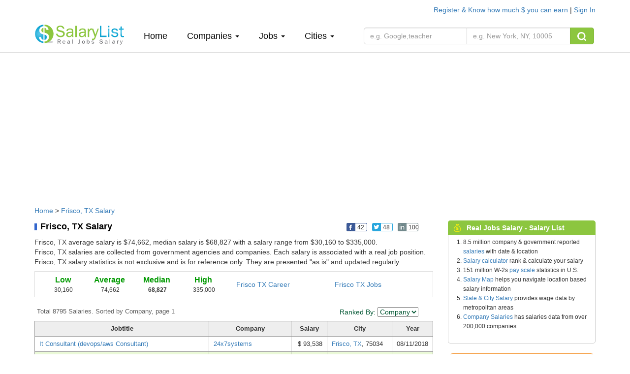

--- FILE ---
content_type: text/html; charset=UTF-8
request_url: https://www.salarylist.com/city/Frisco-TX-Salary.htm
body_size: 8738
content:


 <!DOCTYPE html>
<html lang="en">
<head>
   <meta charset="utf-8">
   <meta http-equiv="X-UA-Compatible" content="IE=edge">
   <meta name="viewport" content="width=device-width, initial-scale=1,user-scalable=no">
   <meta content="yes" name="apple-mobile-web-app-capable">
   <meta content="always" name="referrer"/>
   <meta name="viewport" content="width=device-width,height=device-height,inital-scale=1.0,maximum-scale=1.0,user-scalable=no">
   <meta name="keywords" content="salary,salarylist">
   <title>Frisco Salaries, Average Salary & Jobs Pay in Frisco, TX</title>
   <meta name="description" content="From millions of real job salary data.  8795 salary data for Frisco, TX. Average salary in Frisco is $74,662 Detailed starting salary, median salary, pay scale, bonus data report" />
   <link href="/css/bootstrap.min.css" rel="stylesheet">
   <link href="/css/normalize.css" rel="stylesheet">
   <link href="/css/salary_index.css" rel="stylesheet">
  

    <script type="text/javascript" src="http://gdc.indeed.com/ads/apiresults.js"></script>
    <script type="text/javascript">
      var _gaq = _gaq || [];
      _gaq.push(['_setAccount', 'UA-6468505-1']);
      _gaq.push(['_trackPageview']);

      (function() {
        var ga = document.createElement('script'); ga.type = 'text/javascript'; ga.async = true;
        ga.src = ('https:' == document.location.protocol ? 'https://ssl' : 'http://www') + '.google-analytics.com/ga.js';
        var s = document.getElementsByTagName('script')[0]; s.parentNode.insertBefore(ga, s);
      })();

    </script> 
  
 </head>
<body>

<div class="container nav-top">
    <div class="nav-top-right">
               <a href="/account/register">Register & Know how much $ you can earn </a> | <a href="/account/signin">Sign In</a>  <!--| <a href="###" onclick="xpoplogin()"> pop </a>  -->
             </div>
</div>
<nav class=" navbar-default navbar-static-top navtop dingbu">
   <div class="container header">
      <div class="navbar-header">
         <button type="button" class="navbar-toggle collapsed" data-toggle="collapse" data-target="#bs-example-navbar-collapse-1"  aria-expanded="false">
            <span class="sr-only"></span>
            <span class="icon-bar"></span>
            <span class="icon-bar"></span>
            <span class="icon-bar"></span>
         </button>
         <a class="logo"href="/"><img class="sa_logo" src="/img/logo.gif"></a>
      </div>

      <div class="collapse navbar-collapse"  id="bs-example-navbar-collapse-1">
         <ul class="nav navbar-nav navli">
            <li><a href="/">Home<span class="sr-only">(current)</span></a></li>
            <li class="dropdown"><a href="" class="dropdown-toggle" data-toggle="dropdown" role="button" aria-haspopup="true" aria-expanded="false">Companies <span class="caret"></span></a>
               <ul class="dropdown-menu zhuce1">
                                    <li><a href="/company/Accenture-Salary.htm">Accenture</a></li>
                  <li role="separator" class="divider"></li>
                                    <li><a href="/company/Deloitte-Consulting-Salary.htm">Deloitte Consulting</a></li>
                  <li role="separator" class="divider"></li>
                                    <li><a href="/company/Ernst-Young-Us-Salary.htm">Ernst & Young</a></li>
                  <li role="separator" class="divider"></li>
                                    <li><a href="/company/IBM-Salary.htm">IBM</a></li>
                  <li role="separator" class="divider"></li>
                                    <li><a href="/company/Microsoft-Salary.htm">Microsoft</a></li>
                  <li role="separator" class="divider"></li>
                                    <li><a href="/jobs-salary-by-companies.htm">More Companies &raquo;</a></li>
               </ul>
            </li>
            <li class="dropdown">
               <a href="" class="dropdown-toggle" data-toggle="dropdown" role="button" aria-haspopup="true" aria-expanded="false">Jobs <span class="caret"></span></a>
               <ul class="dropdown-menu zhuce1">
                                    <li><a href="/jobs/Assistant-Professor-Salary.htm">Assistant Professor</a></li>
                  <li role="separator" class="divider"></li>
                                    <li><a href="/jobs/Business-Analyst-Salary.htm">Business Analyst</a></li>
                  <li role="separator" class="divider"></li>
                                    <li><a href="/jobs/Computer-Programmer-Salary.htm">Computer Programmer</a></li>
                  <li role="separator" class="divider"></li>
                                    <li><a href="/jobs/Senior-Consultant-Salary.htm">Senior Consultant</a></li>
                  <li role="separator" class="divider"></li>
                                    <li><a href="/jobs/Software-Engineer-Salary.htm">Software Engineer</a></li>
                  <li role="separator" class="divider"></li>
                                    
                  <li><a href="/jobs-salary-by-jobs.htm" target="_blank">More Jobs &raquo;</a></li>
               </ul>
            </li>
   
            <li class="dropdown">
               <a href="" class="dropdown-toggle" data-toggle="dropdown" role="button" aria-haspopup="true" aria-expanded="false">Cities <span class="caret"></span></a>
               <ul class="dropdown-menu zhuce1">
                                  
                        <li><a href="/city/Atlanta-GA-Salary.htm" >Atlanta </a></li>
                        <li role="separator" class="divider"></li>
                      
                                   
                        <li><a href="/city/Chicago-IL-Salary.htm" >Chicago </a></li>
                        <li role="separator" class="divider"></li>
                      
                                   
                        <li><a href="/city/Houston-TX-Salary.htm" >Houston </a></li>
                        <li role="separator" class="divider"></li>
                      
                                   
                        <li><a href="/city/New-York-NY-Salary.htm" >New York </a></li>
                        <li role="separator" class="divider"></li>
                      
                                   
                        <li><a href="/city/San-Francisco-CA-Salary.htm" >San Francisco </a></li>
                        <li role="separator" class="divider"></li>
                      
                                     
                  <li><a href="/jobs-salary-by-states.htm" target="_blank">More Cities &raquo;</a></li>

               </ul>
            </li>
            <div class="my_login">
                    <ul>
                       <li class="dropdown">
                          <a href="" class="dropdown-toggle" data-toggle="dropdown" role="button" aria-haspopup="true" aria-expanded="false">My <span class="caret"></span></a>
                          <ul class="dropdown-menu zhuce1">
                                                         <li><a href="/account/register">Register </a> </li>
                             <li role="separator" class="divider"></li>
                             <li><a href="/account/signin">Sign In</a></li>
                             <li role="separator" class="divider"></li>  
                                                          
                             
                          </ul>
                       </li>
                    </ul>
            </div>
         </ul>
         
         <form class="navbar-form navbar-left nav-so fo_search" role="search" method='post' action="/search-results-for-real-jobs-salary.htm" onsubmit="return checks(this)">
            <div class="input-group">
               
               <input type="text"  class="form-control search_1" data-id='6'  id="job" placeholder="e.g. Google,teacher"  name="fjobtitle" data-provide="typeahead"  style="width:210px;">
               
               
               <input type="text" id='location' class="form-control typeahead search_k" id="" placeholder="e.g. New York, NY, 10005" name="fstate" data-provide="typeahead" style="width:210px;border-left:0px;">
               <span class="input-group-btn">
                     <button class="btn btn-sou" type="submit"> <img src="/img/top_sou.png" alt=""></button>
               </span>
            </div><!-- /input-group -->
         </form>
      </div>
   </div>
</nav> 

<div class="container" style="margin-top:6px;">
   
<script async src="//pagead2.googlesyndication.com/pagead/js/adsbygoogle.js"></script>
<!-- SalaryListTopResponsive1 -->
<ins class="adsbygoogle"
     style="display:block"
     data-ad-client="ca-pub-6576565090960571"
     data-ad-slot="1180178711"
     data-ad-format="auto"></ins>
<script>
(adsbygoogle = window.adsbygoogle || []).push({});
</script>
</div>
<!-- pic-->
<div class="container company con_top">
    <div class="location"><a href="/">Home</a> &gt; <a href="/city/Frisco-TX-Salary.htm">Frisco, TX Salary</a></div>
    <div class="bar-left_com">
        <div class="fbl">
            <h1 class="bton2">Frisco, TX Salary</h1>
            <ul class='bc'>
    <li onclick="share(1,'https://www.salarylist.com/city/Frisco-TX-Salary.htm','Frisco Salaries, Average Salary & Jobs Pay in Frisco, TX')"><img alt="" src="/images/icon-1.png"><span class="t-1">42</span></li>
    <li onclick="share(2,'https://www.salarylist.com/city/Frisco-TX-Salary.htm','Frisco Salaries, Average Salary & Jobs Pay in Frisco, TX')"><img alt="" src="/images/icon-2.png"><span class="t-2">48</span></li>
    <li onclick="share(3,'https://www.salarylist.com/city/Frisco-TX-Salary.htm','Frisco Salaries, Average Salary & Jobs Pay in Frisco, TX')"><img alt="" src="/images/icon-4.png"><span class="t-4">100</span></li>
    <li><g:plusone href="https://www.salarylist.com/city/Frisco-TX-Salary.htm" size="tall"  annotation="none"></g:plusone></li>
 </ul>
        </div>

                <div class="bton2_note">
            Frisco, TX average salary is $74,662, median salary is $68,827 with a salary range from $30,160 to $335,000.<br> Frisco, TX salaries are collected from government
            agencies and companies. Each salary is associated with a real job position. Frisco, TX salary statistics is not exclusive and is for reference only. They are presented "as is" and updated regularly.
        </div>
                <div class="Google-wrap">
            <div class="Google-num">
                <div class="content">
                    <dl>
                        <dt><div class="h4kk">Low</div></dt>
                        <dd>30,160</dd>
                    </dl>
                    <dl>
                        <dt><div class="h4kk">Average</div></dt>
                        <dd>74,662</dd>
                    </dl>
                    <dl>
                        <dt><div class="h4kk"><strong>Median</strong></div>
                     </dt>
                        <dd><strong>68,827</strong></dd>
                    </dl>
                    <dl>
                        <dt><div class="h4kk">High</div></dt>
                        <dd>335,000</dd>
                    </dl>
                </div>
            </div>

            <div class="Google-link">
                <a href="https://www.careeranswers.com/topic/Frisco-TX" target="_blank" title="Frisco, TX Career"> Frisco  TX Career</a>
                <a href="https://www.jobcompare.com/city/Frisco-TX" target="_blank" title="Frisco, TX Jobs"> Frisco  TX Jobs</a>
            </div>
        </div>
        <div class="todal">
            <form name="form" method="get" action="">
                <div class="Google-top">Total 8795  Salaries. Sorted by Company, page 1</div>
                <div class="font_greed_14">Ranked By:
                    <select class="adminselect" id="order" name="order" onchange="form.submit();">
                     <option class="txt"  value="1" selected="">Salary</option>
                     <option class="txt" selected="selected" value="2">Company</option>
                     <option class="txt"  value="3">Jobs</option>
                     <option class="txt"  value="4">Date</option>
                  </select>
                </div>
            </form>
        </div>
        <table cellpadding="0" cellspacing="0" class="table_1">
            <tbody>
                <tr class="table_1h">
                    <td><strong>Jobtitle</strong></td>
                    <td><strong>Company</strong></td>
                    <td><strong>Salary</strong></td>
                    <td><strong>City </strong></td>
                    <td><strong>Year</strong></td>
                </tr>
                                <tr >
                    <td><a href="/jobs/It-Consultant-devops-aws-Consultant--Salary.htm">It Consultant (devops/aws Consultant)</a></td>
                    <td><a href="/company/24x7systems-Salary.htm">24x7systems</a></td>
                    <td align="right">$
                        93,538                                            </td>
                    <td><a href="/city/Frisco-TX-Salary.htm">Frisco, TX</a>, 75034</td>
                    <td>08/11/2018</td>
                </tr>
                                <tr class="table_1tr" >
                    <td><a href="/jobs/Database-Administrator-Salary.htm">Database Administrator</a></td>
                    <td><a href="/company/3i-Infotech-Salary.htm">3i Infotech</a></td>
                    <td align="right">$
                        60,000                                            </td>
                    <td><a href="/city/Frisco-TX-Salary.htm">Frisco, TX</a>, 75034</td>
                    <td>12/01/2016</td>
                </tr>
                                <tr >
                    <td><a href="/jobs/Database-Administrator-Salary.htm">Database Administrator</a></td>
                    <td><a href="/company/3i-Infotech-Salary.htm">3i Infotech</a></td>
                    <td align="right">$
                        72,000                                            </td>
                    <td><a href="/city/Frisco-TX-Salary.htm">Frisco, TX</a>, 75034</td>
                    <td>09/01/2017</td>
                </tr>
                                <tr class="table_1tr" >
                    <td><a href="/jobs/Computer-Programmer-Salary.htm">Computer Programmer</a></td>
                    <td><a href="/company/3s-Business-Salary.htm">3s Business</a></td>
                    <td align="right">$
                        64,000                                            </td>
                    <td><a href="/city/Frisco-TX-Salary.htm">Frisco, TX</a>, 75034</td>
                    <td>09/09/2016</td>
                </tr>
                                <tr >
                    <td><a href="/jobs/Computer-Programmer-Salary.htm">Computer Programmer</a></td>
                    <td><a href="/company/3s-Business-Salary.htm">3s Business</a></td>
                    <td align="right">$
                        60,000                                            </td>
                    <td><a href="/city/Frisco-TX-Salary.htm">Frisco, TX</a>, 75034</td>
                    <td>09/10/2017</td>
                </tr>
                                <tr class="table_1tr" >
                    <td><a href="/jobs/Director-Integrated-Packet-Core-Advanced-Technical-Center-Salary.htm">Director, Integrated Packet Core Advanced Technical Center</a></td>
                    <td><a href="/company/4med-Equipment-Services-Salary.htm">4med Equipment Services</a></td>
                    <td align="right">$
                        145,000                                            </td>
                    <td><a href="/city/Frisco-TX-Salary.htm">Frisco, TX</a>, 75034</td>
                    <td>01/01/2017</td>
                </tr>
                                <tr >
                    <td><a href="/jobs/Administrator-Global-Regulatory-Legal-Contracts-Salary.htm">Administrator - Global Regulatory Legal & Contracts</a></td>
                    <td><a href="/company/4med-Equipment-Services-Salary.htm">4med Equipment Services</a></td>
                    <td align="right">$
                        60,486                                            </td>
                    <td><a href="/city/Frisco-TX-Salary.htm">Frisco, TX</a>, 75034</td>
                    <td>08/23/2017</td>
                </tr>
                                <tr class="table_1tr" >
                    <td><a href="/jobs/Quality-Control-Engineer-Salary.htm">Quality Control Engineer</a></td>
                    <td><a href="/company/4web-Salary.htm">4web</a></td>
                    <td align="right">$
                        65,250                                            </td>
                    <td><a href="/city/Frisco-TX-Salary.htm">Frisco, TX</a>, 75034</td>
                    <td>09/05/2017</td>
                </tr>
                                <tr >
                    <td><a href="/jobs/Quality-Control-Engineer-Salary.htm">Quality Control Engineer</a></td>
                    <td><a href="/company/4web-Salary.htm">4web</a></td>
                    <td align="right">$
                        66,893                                            </td>
                    <td><a href="/city/Frisco-TX-Salary.htm">Frisco, TX</a>, 75034</td>
                    <td>09/19/2017</td>
                </tr>
                                <tr class="table_1tr" >
                    <td><a href="/jobs/Quality-Control-Engineer-Salary.htm">Quality Control Engineer</a></td>
                    <td><a href="/company/4web-Salary.htm">4web</a></td>
                    <td align="right">$
                        69,014                                            </td>
                    <td><a href="/city/Frisco-TX-Salary.htm">Frisco, TX</a>, 75034</td>
                    <td>08/07/2018</td>
                </tr>
                                <tr >
                    <td><a href="/jobs/Quality-Control-Engineer-Salary.htm">Quality Control Engineer</a></td>
                    <td><a href="/company/4web-Salary.htm">4web</a></td>
                    <td align="right">$
                        69,014                                            </td>
                    <td><a href="/city/Frisco-TX-Salary.htm">Frisco, TX</a>, 75034</td>
                    <td>08/07/2018</td>
                </tr>
                                <tr class="table_1tr" >
                    <td><a href="/jobs/Senior-Systems-Analyst-Salary.htm">Senior Systems Analyst</a></td>
                    <td><a href="/company/A-G-Tech-Usa-Salary.htm">A. G. Tech Usa</a></td>
                    <td align="right">$
                        110,000                                            </td>
                    <td><a href="/city/Frisco-TX-Salary.htm">Frisco, TX</a>, 75034</td>
                    <td>09/08/2013</td>
                </tr>
                                <tr >
                    <td><a href="/jobs/Senior-Systems-Analyst-Salary.htm">Senior Systems Analyst</a></td>
                    <td><a href="/company/A-G-Tech-Usa-Salary.htm">A. G. Tech Usa</a></td>
                    <td align="right">$
                        110,000                                            </td>
                    <td><a href="/city/Frisco-TX-Salary.htm">Frisco, TX</a>, 75034</td>
                    <td>09/08/2013</td>
                </tr>
                                <tr class="table_1tr" >
                    <td><a href="/jobs/Senior-Systems-Analyst-Salary.htm">Senior Systems Analyst</a></td>
                    <td><a href="/company/A-G-Tech-Usa-Salary.htm">A. G. Tech Usa</a></td>
                    <td align="right">$
                        110,000                                            </td>
                    <td><a href="/city/Frisco-TX-Salary.htm">Frisco, TX</a>, 75034</td>
                    <td>02/20/2014</td>
                </tr>
                                <tr >
                    <td><a href="/jobs/Computer-Programmer-Salary.htm">Computer Programmer</a></td>
                    <td><a href="/company/Abacab-Software-Salary.htm">Abacab Software</a></td>
                    <td align="right">$
                        88,000                                            </td>
                    <td><a href="/city/Frisco-TX-Salary.htm">Frisco, TX</a>, 75034</td>
                    <td>06/25/2012</td>
                </tr>
                                <tr class="table_1tr" >
                    <td><a href="/jobs/Business-Development-Manager-Salary.htm">Business Development Manager</a></td>
                    <td><a href="/company/Abb-Salary.htm">Abb</a></td>
                    <td align="right">$
                        83,400                                            </td>
                    <td><a href="/city/Frisco-TX-Salary.htm">Frisco, TX</a>, 75034</td>
                    <td>09/03/2014</td>
                </tr>
                                <tr >
                    <td><a href="/jobs/Business-Development-Manager-Salary.htm">Business Development Manager</a></td>
                    <td><a href="/company/Abb-Salary.htm">Abb</a></td>
                    <td align="right">$
                        104,457                                            </td>
                    <td><a href="/city/Frisco-TX-Salary.htm">Frisco, TX</a>, 75034</td>
                    <td>07/06/2017</td>
                </tr>
                                <tr class="table_1tr" >
                    <td><a href="/jobs/Database-Administrator-Salary.htm">Database Administrator</a></td>
                    <td><a href="/company/Abridge-Info-Systems-Salary.htm">Abridge Info Systems</a></td>
                    <td align="right">$
                        60,000                                            </td>
                    <td><a href="/city/Frisco-TX-Salary.htm">Frisco, TX</a>, 75034</td>
                    <td>01/25/2016</td>
                </tr>
                                <tr >
                    <td><a href="/jobs/Director-Of-Operations-Salary.htm">Director Of Operations</a></td>
                    <td><a href="/company/Academy-Of-The-Child-Salary.htm">Academy Of The Child</a></td>
                    <td align="right">$
                        80,000                                            </td>
                    <td><a href="/city/Frisco-TX-Salary.htm">Frisco, TX</a>, 75034</td>
                    <td>02/27/2012</td>
                </tr>
                                <tr class="table_1tr" >
                    <td><a href="/jobs/Software-Developer-Salary.htm">Software Developer</a></td>
                    <td><a href="/company/Accentuate-It-Solutions-Salary.htm">Accentuate It Solutions</a></td>
                    <td align="right">$
                        65,000                                            </td>
                    <td><a href="/city/FRISCO-TX-Salary.htm">FRISCO, TX</a>, 75034</td>
                    <td>08/20/2016</td>
                </tr>
                            </tbody>
        </table>
        <div class="paging">
            <ul class="pagination">
                   <li class='active'><a href="/city/Frisco-TX-Salary.htm?page=1&order=2" title="1">1</a></li>   <li><a href="/city/Frisco-TX-Salary.htm?page=2&order=2" title="2">2</a> </li>  <li><a href="/city/Frisco-TX-Salary.htm?page=3&order=2" title="3">3</a> </li>  <li><a href="/city/Frisco-TX-Salary.htm?page=4&order=2" title="4">4</a> </li>  <li><a href="/city/Frisco-TX-Salary.htm?page=5&order=2" title="5">5</a> </li>  <li><a href="/city/Frisco-TX-Salary.htm?page=6&order=2" title="6">6</a> </li>  <li><a href="/city/Frisco-TX-Salary.htm?page=7&order=2" title="7">7</a> </li>  <li><a href="/city/Frisco-TX-Salary.htm?page=8&order=2" title="8">8</a> </li> <li> <a title="2" href="/city/Frisco-TX-Salary.htm?page=2&order=2"  class="next_on">Next</a></li>             </ul>
        </div>
        <div class="Google-bto">
            <div class="gool-aleft">
                <div class="aboutgoogle">
                    <div class="aboutgoogle_tt">Related Frisco, TX Salary</div>
                    <ul class="body">
                                                <li><a href="/city/Brandon-TX-Salary.htm">Brandon, TX Salary</a></li>
                                                <li><a href="/city/Ropesville-TX-Salary.htm">Ropesville, TX Salary</a></li>
                                                <li><a href="/city/Kempner-TX-Salary.htm">Kempner, TX Salary</a></li>
                                                <li><a href="/city/Valentine-TX-Salary.htm">Valentine, TX Salary</a></li>
                                                <li><a href="/city/Wellborn-TX-Salary.htm">Wellborn, TX Salary</a></li>
                                                                        <li><a href="/company/Amazoncom-Services-Salary.htm">Amazon.com Services Salary</a></li>
                                                <li><a href="/company/People-Tech-Group-1-Salary.htm">People Tech Group Salary</a></li>
                                                <li><a href="/company/Tesla-Salary.htm">Tesla Salary</a></li>
                                                <li><a href="/company/Jpmorgan-Chase-amp;-Salary.htm">Jpmorgan Chase &amp; Salary</a></li>
                                                <li><a href="/company/Polaris-Consulting-Services-Salary.htm">Polaris Consulting & Services Salary</a></li>
                                                <li><a href="/company/Anthem-Salary.htm">Anthem Salary</a></li>
                                                                        <li><a href="/jobs/Technology-Analyst-Us-Professional-Salary.htm">Technology Analyst - Us - Professional Salary</a></li>
                                                <li><a href="/jobs/Accountants-Auditors-Salary.htm">Accountants & Auditors Salary</a></li>
                                                <li><a href="/jobs/Programmer-Developer-1-Salary.htm">Programmer/ Developer 1 Salary</a></li>
                                            </ul>
                </div>
            </div>
            <div class="gool-aleft2">
   <div class="tt2">Calculate how much you could earn</div>
   <div class="tt2_ms">
      <p class="smfont2">It's FREE. Based on your input and our analysis.&nbsp;&nbsp;&nbsp;&nbsp;  
      <a class="tooltip-toggle" href="/about/salary-report.htm" data-toggle="tooltip" data-placement="bottom" title="" target="_blank" data-original-title="We analyze your profile (employer, job title, city and experience) and find the best salary profile match to yours from millions of real salary profile we have. You will get a detailed salary report with a salary range and median salary that fits you for your reference.">How we do it? </a>
      <p><strong>All fields are  required for calculation accuracy.</strong></p>
   </div>
   
   <div class="gool-aleft2-nr" id="dinput2">
      <ul>
         <li><label>Employer</label>
            <input type="text"  class=" itsinput ac_input"    id="empname" placeholder=""  name="empname" data-provide="typeahead"  >
         </li>
          <li><label>Job Title</label><input type="text" id="jobtitle" data-provide="typeahead" name="jobtitle"  class="itsinput ac_input" size="28"></li>
         <li><label>City</label><input type="text" id="city" data-provide="typeahead" name="city"  class="itsinput ac_input" size="28" ></li>
         <li><label>Experience</label><input type="text" id="workex" name="workex" value="Years of experience" title="Years of experience" onfocus="if (this.value==this.title) {this.value = '';this.style.color='black'}" onblur="if (this.value=='') {this.value=this.title;this.style.color=''}" class="itsinput" size="28"></li>
         <li><label>Email</label><input type="text" class="itsinput" size="28" id="pemail" name="pemail" value="Your email address" title="Your email address" onfocus="if (this.value==this.title) {this.value = '';this.style.color='black'}" onblur="if (this.value=='') {this.value=this.title;this.style.color=''}"></li>
         <li class="smfont2">We will send you an email to access your personalized report.
         </li>
         <li><button  onclick="saveEmail(2)" type="submit" class="btn btn-warning btn-sm">Send Me Now</button></li>
         <li class="font_gray_12 suotou">We won’t share your email address</li>
      </ul>
   </div><!--end gool-aleft2-nr--> 
   
</div>


                        <p class="cv">Frisco, TX salary is full-time annual starting salary. Intern, contractor and hourly pay scale vary from regular exempt employee. Compensation depends on work experience, job location, bonus, benefits and other factors. </p>
                    </div>
    </div>

    <div class="bar-right">
        <div class="h-salary">
   <div class="righth">
        <div class="tt"><img src="/img/salary_i.png" alt="">Real Jobs Salary - Salary List</div>
        <span class="rmore"></span>
   </div>
   <div class="column4"> 
      <ul style='padding-left:30px;'>
         <li>8.5 million company &amp; government reported <a href="/">salaries</a> with date &amp; location</li>
         <li><a href="/salary-calculator.htm">Salary calculator</a> rank &amp; calculate your salary</li>
         <li>151 million W-2s <a href="/pay-scale.htm">pay scale</a> statistics in U.S.</li>
         <li> <a href="/salary-map.php">Salary Map</a> helps you navigate location based salary information</li>
         <li><a href="/jobs-salary-by-states.htm">State & City Salary</a>  provides wage data by metropolitan areas</li>
         <li><a href="/jobs-salary-by-companies.htm">Company Salaries</a>  has salaries data from over 200,000 companies</li>
      </ul>
   </div>
</div>
<!--rink  -->
<div class="salary_rank_right">
   <div class="calcu_right">
      <form id="calpost" name="calpost" action="/salary-calculator.htm" method="post" onsubmit="return checkwage(this)">
      <div class="rank">Calculate Your Salary Ranking</div>
      <div>
         <div class="form-group" style="margin-top:18px;">
            <input type='hidden' name='act' value='cal'/>
            <input name="wage" id="s" type="text" class="search-query form-control" autocomplete="off" placeholder="Enter your 2025 pay, e.g. 85000" data-provide="typeahead" data-items="4" data-source="">
         </div>
         <button type="submit" class="btn btn-warning">CALCULATE</button>
      </div>
      </form>
   </div>
</div>
<!-- -->
<!--sa companys  -->
<!--sa companys  -->
<!-- job -->
<div class="jobs">
   <div class="righth_4">
      <img src="/img/salary_job.png" alt=""> Frisco, TX Jobs
   </div>
   <div class="column43">
      <div class="colu">
         <table border="0" cellspacing="0"><tbody>
                      
            <tr>
               <td height="5" colspan="2"></td>
            </tr>
            <tr>
               <td align="left" colspan="2">
                  See more <a href="http://www.jobcompare.com/result?pubid=1&l=Frisco" target="_blank"><b>Frisco, TX Jobs»</b></a>
               </td>
            </tr>
            <tr>
               <td height="5" colspan="2"></td>
            </tr>
            <tr>
               <td align="left" colspan="2">
                 <b>Search All Jobs</b>
               </td>
            </tr>
            <tr>
               <td align="left" colspan="2">
               <form id="formjob" name="formjob" method="get" action="http://www.jobcompare.com/result" target="_blank" onsubmit="return checkjobssearch(this)">
               <input type="text" name="q" value="" class="job-itsinput" size="17" title="Job Title, Keyword or Company Name" placeholder="Job Title, Keyword or Company Name" onfocus="if (this.value==this.title) {this.value = '';this.style.color='black'}" >
               <input type="text" placeholder="City, State or Zip Code" name="l" value="" class="job-itsinput" size="17" title="City, State or Zip Code" onfocus="if (this.value==this.title) {this.value = '';this.style.color='black'}" ><br>
               <div class="jobopen">
               <a href="http://www.jobcompare.com" target="_blank">JobCompare</a> – Find open jobs faster

               <div class="waring_btn"><button type="submit" class="btn btn-success sea_yi">Search</button></div>
               </div>
               </form>
               </td>
            </tr>
         </tbody></table>
      </div>
   </div>
</div>

<!-- patents -->

<!-- 广告 -->
<div class="adver" >
                     <script type="text/javascript">
          <!--
          google_ad_client = "pub-6576565090960571";
          google_ad_slot = "2202475268";
          google_ad_width = 300;
          google_ad_height = 250;
          //-->
          </script>
          <script type="text/javascript" src="http://pagead2.googlesyndication.com/pagead/show_ads.js"></script>
          </div>

        <!-- end -->
    </div>

</div>


<!-- end! -->
<div class="footer">
    <div class="container">
        <div class="footer-about">
            <div class="pag com">
                <div class="column-heading font-primary-bold">About</div>
                <ul class="list-unstyled">
                    <li><a href="/about/about-us.htm">List</a></li>
                    <li><a href="/about/overview.htm">Overview</a></li>
                    <li><a href="/about/why-salary-list.htm">Advantage</a></li>
                    <li><a href="https://www.patentguru.com/" target="_blank">Patent Search</a></li>
                </ul>
            </div>

            <div class="pag sup">
                <div class="column-heading font-primary-bold">Legal</div>
                <ul class="list-unstyled">
                    <li><a href="/about/terms.htm">Terms</a></li>
                    <li><a href="/about/privacy.htm">Privacy</a></li>
                    <li><a href="/about/copyright.htm">Copyright</a></li>

                </ul>
            </div>

            <div class="pag fore">
                <div class="column-heading font-primary-bold">Support</div>
                <ul class="list-unstyled">
                    <li><a href="/about/faq.htm">FAQ</a></li>
                    <li><a href="/about/salary-report.htm">Report</a></li>
                     <li><a href="/about/contact.htm">Contact</a></li>
                    <li><a href="/about/why-salary-list.htm">Why Salary List</a></li> 
                
                </ul>
            </div>
            <div class="pag guide">
                <div class="column-heading font-primary-bold">Career</div>
                <ul class="list-unstyled">
                    <li><a target='_blank' href="http://www.jobcompare.com/">Job Search</a></li>
                    <li><a target='_blank' href="http://www.resumelist.com/">Resume Builder</a></li>
                    <li><a target='_blank' href="http://www.jobsandcareer.com/">Career Answers</a></li>
                    <li><a target='_blank' href="http://www.interviewanswers.com/">Interview Questions</a></li> 
                </ul>
            </div>
        </div>
        <div class="dibu">
            <div class="di-left">
                <p><a href="/jobs-salary-by-companies.htm">Salary by Company</a>:
                                            <a href="/jobs-salary-by-companies-A.htm">A</a>
                                            <a href="/jobs-salary-by-companies-B.htm">B</a>
                                            <a href="/jobs-salary-by-companies-C.htm">C</a>
                                            <a href="/jobs-salary-by-companies-D.htm">D</a>
                                            <a href="/jobs-salary-by-companies-E.htm">E</a>
                                            <a href="/jobs-salary-by-companies-F.htm">F</a>
                                            <a href="/jobs-salary-by-companies-G.htm">G</a>
                                            <a href="/jobs-salary-by-companies-H.htm">H</a>
                                            <a href="/jobs-salary-by-companies-I.htm">I</a>
                                            <a href="/jobs-salary-by-companies-J.htm">J</a>
                                            <a href="/jobs-salary-by-companies-K.htm">K</a>
                                            <a href="/jobs-salary-by-companies-L.htm">L</a>
                                            <a href="/jobs-salary-by-companies-M.htm">M</a>
                                            <a href="/jobs-salary-by-companies-N.htm">N</a>
                                            <a href="/jobs-salary-by-companies-O.htm">O</a>
                                            <a href="/jobs-salary-by-companies-P.htm">P</a>
                                            <a href="/jobs-salary-by-companies-Q.htm">Q</a>
                                            <a href="/jobs-salary-by-companies-R.htm">R</a>
                                            <a href="/jobs-salary-by-companies-S.htm">S</a>
                                            <a href="/jobs-salary-by-companies-T.htm">T</a>
                                            <a href="/jobs-salary-by-companies-U.htm">U</a>
                                            <a href="/jobs-salary-by-companies-V.htm">V</a>
                                            <a href="/jobs-salary-by-companies-W.htm">W</a>
                                            <a href="/jobs-salary-by-companies-X.htm">X</a>
                                            <a href="/jobs-salary-by-companies-Y.htm">Y</a>
                                            <a href="/jobs-salary-by-companies-Z.htm">Z</a>
                     
                   
                </p>
                <p><a href="/jobs-salary-by-jobs.htm">Salary by Job</a>:
                                            <a href="/jobs-salary-by-companies-A.htm">A</a>
                                            <a href="/jobs-salary-by-companies-B.htm">B</a>
                                            <a href="/jobs-salary-by-companies-C.htm">C</a>
                                            <a href="/jobs-salary-by-companies-D.htm">D</a>
                                            <a href="/jobs-salary-by-companies-E.htm">E</a>
                                            <a href="/jobs-salary-by-companies-F.htm">F</a>
                                            <a href="/jobs-salary-by-companies-G.htm">G</a>
                                            <a href="/jobs-salary-by-companies-H.htm">H</a>
                                            <a href="/jobs-salary-by-companies-I.htm">I</a>
                                            <a href="/jobs-salary-by-companies-J.htm">J</a>
                                            <a href="/jobs-salary-by-companies-K.htm">K</a>
                                            <a href="/jobs-salary-by-companies-L.htm">L</a>
                                            <a href="/jobs-salary-by-companies-M.htm">M</a>
                                            <a href="/jobs-salary-by-companies-N.htm">N</a>
                                            <a href="/jobs-salary-by-companies-O.htm">O</a>
                                            <a href="/jobs-salary-by-companies-P.htm">P</a>
                                            <a href="/jobs-salary-by-companies-Q.htm">Q</a>
                                            <a href="/jobs-salary-by-companies-R.htm">R</a>
                                            <a href="/jobs-salary-by-companies-S.htm">S</a>
                                            <a href="/jobs-salary-by-companies-T.htm">T</a>
                                            <a href="/jobs-salary-by-companies-U.htm">U</a>
                                            <a href="/jobs-salary-by-companies-V.htm">V</a>
                                            <a href="/jobs-salary-by-companies-W.htm">W</a>
                                            <a href="/jobs-salary-by-companies-X.htm">X</a>
                                            <a href="/jobs-salary-by-companies-Y.htm">Y</a>
                                            <a href="/jobs-salary-by-companies-Z.htm">Z</a>
                     
                </p>
            </div>
            <div class="di-right">
                <a href="https://www.facebook.com/SalaryList/"><img src="/img/facebook.png" alt=""></a>
                <a href="https://www.twitter.com/salarylist"><img src="/img/twitter.png" alt=""></a>
                
                
            </div>
        </div>
        <div class="xian"></div>
          <div class="copyright">
    <img class="copyright-left" src="/img/tupian.png" alt="">
    <div class="copyright-right">
        <div class="copyright1">© 2002-2026 SalaryList.com</div>
        <div class="copyright2">
            <a href="/about/about-us.htm">About</a> |
            <a href="/about/terms.htm">Terms</a> |
            <a href="/about/privacy.htm">Privacy</a> |
            <a href="/about/faq.htm">Help</a> |
            <a href="/average-salary.htm">Average Salary</a> |
            <a href="/retirement-calculator.htm">Retirement Calculator</a> |
			<a href="https://www.guyp.com" target="_blank">专利人才招聘</a>
        </div>
        <div class="copyright3">Real Jobs Salary</div>
    </div>
</div>        
    </div>
    <br>
</div> 
</body>
<script src="/js/jquery-1.11.2.min.js"></script>
<script src="/js/salary.js"></script>
<script src="/js/bootstrap.js"></script>
<script src="/js/bootstrap-typeahead.js"></script>
<script src="/js/ajax.js"></script>
<script src="/js/passport.js"></script>
<script type="text/javascript">
$(document).ready(function($) 
{
   $.fn.typeahead.Constructor.prototype.blur = function() {
      var that = this;
      setTimeout(function () { that.hide() }, 250);
   };
   inputfilter($('#job'),6);
   
   inputfilter($('#location'),5);
   inputfilter($('#empname'),3);
   inputfilter($('#jobtitle'),4);
   inputfilter($('#city'),5);
   $("[data-toggle='tooltip']").tooltip(); 
 
});
function inputfilter(input,typeid)
{
    input.typeahead({
       source: function (query, process) {
            var parameter = { q: query , typeid:typeid };
            $.get('/ajax/ajax_new_data.php', parameter, function (data) {
                var data=eval("("+data+")");
              process(data);
            });
        }, 

       
   });
}

  

</script>
</html>


--- FILE ---
content_type: text/html; charset=utf-8
request_url: https://www.google.com/recaptcha/api2/aframe
body_size: 267
content:
<!DOCTYPE HTML><html><head><meta http-equiv="content-type" content="text/html; charset=UTF-8"></head><body><script nonce="3gzQ1hvChgn_WOZq4g3PMg">/** Anti-fraud and anti-abuse applications only. See google.com/recaptcha */ try{var clients={'sodar':'https://pagead2.googlesyndication.com/pagead/sodar?'};window.addEventListener("message",function(a){try{if(a.source===window.parent){var b=JSON.parse(a.data);var c=clients[b['id']];if(c){var d=document.createElement('img');d.src=c+b['params']+'&rc='+(localStorage.getItem("rc::a")?sessionStorage.getItem("rc::b"):"");window.document.body.appendChild(d);sessionStorage.setItem("rc::e",parseInt(sessionStorage.getItem("rc::e")||0)+1);localStorage.setItem("rc::h",'1769307336901');}}}catch(b){}});window.parent.postMessage("_grecaptcha_ready", "*");}catch(b){}</script></body></html>